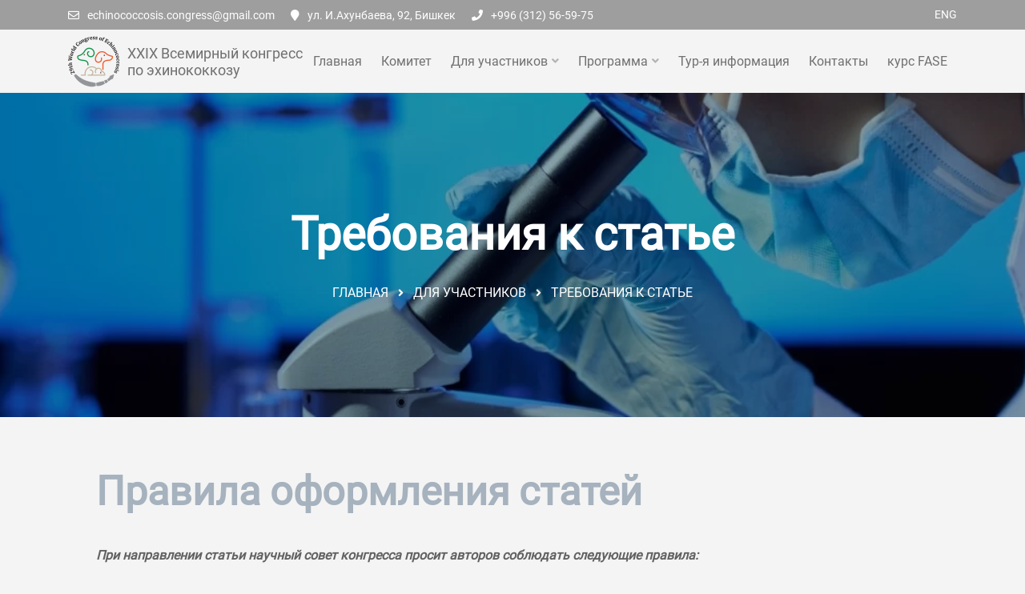

--- FILE ---
content_type: text/html; charset=UTF-8
request_url: https://echinococcosis.congress.kgma.kg/ru/for-participants/article-requirements
body_size: 4781
content:
<!DOCTYPE html>
<html lang="ru">
<head>
	<meta charset="utf-8">
	<title>Требования к статье</title>
	<meta name="publisher" content="echinococcosis.congress.congress.kgma.kg">
	<link href="https://echinococcosis.congress.kgma.kg/images/favicon.ico" rel="shortcut icon" type="image/vnd.microsoft.icon" />
	<meta http-equiv="X-UA-Compatible" content="IE=edge">
	<meta name="viewport" content="width=device-width, initial-scale=1, minimum-scale=1, maximum-scale=5">
        <meta name="theme-color" content="">
	<meta name="csrf-token" content="tjsV1WmmOcITnJDEoCPHYQhWQdEphrpjGj8sTbR5">
	    <style>
        body::before {background-image: -webkit-image-set( url("/images/18424.webp") 1x, url("/images/18424.jpg") 1x );
            background-image: image-set( "/images/18424.webp" type("image/webp"), url("/images/18424.jpg") type("image/jpeg") )}
    </style>
    <link href="https://echinococcosis.congress.kgma.kg/css/default.css?id=34da4d1842b5dffb204e" rel="stylesheet">
    <link href="https://echinococcosis.congress.kgma.kg/css/gallery.min.css?v=2" rel="stylesheet">
    <!-- Google tag (gtag.js) -->
    <script async src="https://www.googletagmanager.com/gtag/js?id=G-4PFEYMVELX"></script>
    <script>
        window.dataLayer = window.dataLayer || [];
        function gtag(){dataLayer.push(arguments);}
        gtag('js', new Date());
        gtag('config', 'G-4PFEYMVELX');
    </script>
</head>
<body>
<header>
    <div class="header-top">
        <div class="container">
            <span class="header-top__item"><i class="icon-mail"></i> <a href="mailto:echinococcosis.congress@gmail.com">echinococcosis.congress@gmail.com</a></span>
            <span class="header-top__item"><i class="icon-map-marker"> </i>ул. И.Ахунбаева, 92, Бишкек</span>
            <span class="header-top__item"><i class="icon-phone"></i> <a href="tel:+996312565975" >+996 (312) 56-59-75</a></span>
                                                        <a class="lang" href="https://echinococcosis.congress.kgma.kg/setlocale/en"> eng</a>
                            </div>
    </div>
<div class="main">
	<div class="container">
        <a href="https://echinococcosis.congress.kgma.kg/ru" class="logo" title="XXIX Всемирный конгресс по эхинококкозу">
            <img src="/images/icons/logo.png" alt="XXIX Всемирный конгресс по эхинококкозу">
            <p class="logo__name">XXIX Всемирный конгресс<br>по эхинококкозу</p>
        </a>
		<nav class="main">
				<ul class="main-menu">
        <li class="main-menu__item">
            <a href="https://echinococcosis.congress.kgma.kg/ru">Главная</a>
        </li>
		 <li class="main-menu__item">
		 <a href=https://echinococcosis.congress.kgma.kg/ru/committee class="main-menu__link">Комитет</i></a>
              </li>
		 <li class="main-menu__item">
		 <span class="main-menu__link">Для участников<i class="icon-down"></i></span>
                     <ul class="main-menu__dropdown">
            <li class="dropdown__item">
            <a href= https://echinococcosis.congress.kgma.kg/ru/for-participants/location class="dropdown__link">Место проведения</i></a>
                    </li>
            <li class="dropdown__item">
            <a href= https://echinococcosis.congress.kgma.kg/ru/for-participants/registration class="dropdown__link">Регистрация</i></a>
                    </li>
            <li class="dropdown__item">
            <a href= https://echinococcosis.congress.kgma.kg/ru/for-participants/abstract-requirements class="dropdown__link">Требования к абстракту</i></a>
                    </li>
            <li class="dropdown__item">
            <a href= https://echinococcosis.congress.kgma.kg/ru/for-participants/presentation-requirements class="dropdown__link">Требования к докладу</i></a>
                    </li>
            <li class="dropdown__item">
            <a href= https://echinococcosis.congress.kgma.kg/ru/for-participants/poster-requirements class="dropdown__link">Требования к постеру</i></a>
                    </li>
            <li class="dropdown__item">
            <a href= https://echinococcosis.congress.kgma.kg/ru/for-participants/article-requirements class="dropdown__link">Требования к статье</i></a>
                    </li>
            <li class="dropdown__item">
            <a href= https://echinococcosis.congress.kgma.kg/ru/for-participants/conference-materials class="dropdown__link">Материалы конференции</i></a>
                    </li>
            <li class="dropdown__item">
            <a href= https://echinococcosis.congress.kgma.kg/ru/for-participants/foto class="dropdown__link">Фотогалерея</i></a>
                    </li>
    </ul>
              </li>
		 <li class="main-menu__item">
		 <span class="main-menu__link">Программа<i class="icon-down"></i></span>
                     <ul class="main-menu__dropdown">
            <li class="dropdown__item">
            <a href= https://echinococcosis.congress.kgma.kg/ru/programme/congress-program class="dropdown__link">Программа конгресса</i></a>
                    </li>
    </ul>
              </li>
		 <li class="main-menu__item">
		 <a href=https://echinococcosis.congress.kgma.kg/ru/tourist-information class="main-menu__link">Тур-я информация</i></a>
              </li>
		 <li class="main-menu__item">
		 <a href=https://echinococcosis.congress.kgma.kg/ru/contacts class="main-menu__link">Контакты</i></a>
              </li>
		 <li class="main-menu__item">
		 <a href=https://echinococcosis.congress.kgma.kg/ru/fase-course class="main-menu__link">курс FASE</i></a>
              </li>
		</ul>

                <button class="menu-btn" aria-haspopup="menu" aria-label="menu"><i class="icon-menu"></i></button>
		</nav>
	</div>
</div>
</header>
		    <section class="content container">
        <h2 class="title">Требования к статье</h2>
        <section class="breadcrumbs">
            <a href="https://echinococcosis.congress.kgma.kg/ru">Главная</a>
            <i class="icon-right"></i>
    <span>Для участников</span><i class="icon-right"></i>
            <span>Требования к статье</span>
                </section>
        <article class="page">
            <h2>Правила оформления статей</h2>
<p><b><i>При направлении статьи научный совет конгресса просит авторов соблюдать следующие правила:</i></b></p>
<ol>
<li><b>Оформление статьи.</b> Статья печатается на компьютере через 1,5 интервала, шрифтом Times New Roman, кеглем 14 на листе формата А4, с выделенными жирным заголовками и подзаголовками. <b>Поля</b>: верхнее и нижнее - 2,5 см, левое - 3,5 см, правое -1,5 см.</li>
<li><b>Иллюстративный материал.</b> К статье прилагается иллюстративный материал в виде фотографий, рисунков, рентгенограмм, графиков, таблиц. Рисунки (графики, диаграммы), представленные в электронном виде, должны быть в файлах с расширением TIFF, BMP, JPEG, PPT. При этом может использоваться любая программа, поддерживающая эти форматы. Количество иллюстраций (фотографии, рисунки, чертежи, диаграммы) &mdash; не более 6. Рентгенограммы следует присылать со схемой. В подписях приводится объяснение значения всех кривых, букв, цифр и других условных обозначений. В подписях к микрофотографиям указываются увеличение (окуляр, объектив) и метод окраски или импрегнации материала. Таблицы должны быть наглядными, иметь заголовки и быть пронумерованы. Диаграммы, выполненные в приложении MS Excel, необходимо представлять в формате .xls и в виде рисунка, что позволит провести их допечатную подготовку.</li>
<li><b>Объем статей</b>: не более 15 страниц - для оригинальной, 20 - для обзора литературы, 8 - для клинического наблюдения.</li>
<li><b>Структура статьи.</b> В начале первой страницы статьи пишутся: 1) название статьи по центру прописными буквами жирным шрифтом, без точки в конце, 2) инициалы и фамилии авторов (количество авторов &mdash; не более 8), стандартным жирным шрифтом, 3) юридическое название учреждения (ий), из которого вышла работа; ученое звание (степень), инициалы и фамилию его (их) руководителя; полное наименование кафедры или лаборатории (в скобках указать ученое звание, инициалы и фамилию руководителя), стандартным шрифтом; город, страна, где находится учреждение (ия). Если работа подана от нескольких учреждений, то они нумеруются надстрочно перед названием. Авторы статьи должны быть пронумерованы надстрочно после фамилии в соответствии с нумерацией этих учреждений. Структура оригинальной статьи: Резюме с ключевыми словами. &laquo;Введение&raquo;, &laquo;Материал и методы&raquo;, &laquo;Результаты и их обсуждение&raquo;, &laquo;Выводы&raquo; (заключение), &laquo;Литература&raquo; (цитированные в статье работы).</li>
<li>В тексте сокращения и аббревиатуры должны быть расшифрованы при первом упоминании. Не допускается использование сокращений в названии работы, а также употребление необщепринятых сокращений. Номера библиографических ссылок даются в тексте в квадратных скобках в соответствии с пристатейным списком литературы. Единицы измерения даются в системе СИ. При статистической обработке данных необходимо указывать использованные методы и приводить наименование показателей. Повторение одних и тех же данных в тексте, таблицах и рисунках не допускается.</li>
<li><b>Оформление списка литературы. </b>К статье прилагается список литературы (не более 25 источников в оригинальной статье, 60 источников - в обзоре литературы) в порядке цитирования автором (не по алфавиту!), напечатанный на отдельном листе через 1,5 интервала. В статье и библиографическом списке должны быть использованы работы за последние 5&ndash;6 лет. Оформление списка литературы согласно Ванкуверовскому стилю.</li>
<li><b>Резюме статьи.</b> К статье должно быть приложено резюме на русском, и английском языках (объемом до 0,5 страницы - не более 15 строк каждое) с кратким указанием цели исследования, использованных материалов и методов, основных полученных результатов и выводов (без выделения рубрик), список ключевых слов (не менее 7).</li>
</ol>
<p><b>Обратите внимание!</b> Статья должна быть тщательно проверена автором. Все названия, химические формулы, дозировки, цифровые данные в таблицах и на рисунках, размерности лабораторных и клинических показателей должны быть выверены. Автору необходимо приложить копии патента, авторского свидетельства, удостоверения на рационализаторское предложение, если эти документы упомянуты в тексте статьи. Не допускается направление статей, ранее опубликованных или направленных в другие журналы или сборники<b>. Статьи, оформленные не в соответствии с указанными правилами, не рассматриваются научным советом конгресса.</b></p>
        </article>
    </section>
<footer>
<div class="container">
    <div class="footer__row">
        <div class="footer__col">
        <span class="logo">
            <img src="/images/icons/logo.png" alt="XXIX Всемирный конгресс по эхинококкозу">
            XXIX Всемирный конгресс по эхинококкозу
        </span>
        </div>
        <div class="footer__col">

        </div>
        <div class="footer__col">
            <h3>Контакты</h3>
            <span><b>Адрес:</b> ул. И.Ахунбаева, 92, Бишкек</span>
            <span><b>Телефон:</b> <a href="tel:+996312565975">+996 (312) 56-59-75</a></span>
            <span><b>Факс:</b> <a href="fax:+996312545859">+996 (312) 54-58-59</a></span>
            <span><b>Email:</b> <a href="mailto:echinococcosis.congress@gmail.com">echinococcosis.congress@gmail.com</a></span>
        </div>
    </div>
    <div class="footer__row footer__row--underline">
        <span>Copyright © КГМА все права защищены.</span>
    </div>
</div>
</footer>
    <script src="https://echinococcosis.congress.kgma.kg/js/default.js?id=994a4488f8a4f9dc2978" type="text/javascript"></script>
    <script src="https://echinococcosis.congress.kgma.kg/js/gallery.min.js?v=1" type="text/javascript"></script>
    <script>
        var elem = document.querySelector('.m-p-g');
        if(elem !== null) {
            document.addEventListener('DOMContentLoaded', function() {
                var gallery = new MaterialPhotoGallery(elem);
            });
        }
    </script>
</body>
</html>


--- FILE ---
content_type: text/css
request_url: https://echinococcosis.congress.kgma.kg/css/default.css?id=34da4d1842b5dffb204e
body_size: 4678
content:
@charset "UTF-8";.header-top a.lang,.header-top__item>a{text-decoration:none}.main-menu__dropdown .dropdown__item>a>span,.main-menu__dropdown .dropdown__item>span>span,.main-menu__item>span{cursor:default}#data-uploading img,#data-uploading p,#data-uploading:before{display:inline-block;vertical-align:middle}.table,table.hotel{border-collapse:separate;border-spacing:0}.hotel tbody>tr>td,.table td{padding:10px}body,header>.main{background-color:#f4f4f4}@font-face{font-family:icons;src:url("../fonts/web-icons.woff?ef589ec") format("woff");font-weight:400;font-style:normal;font-display:block}[class*=" icon-"],[class^=icon-]{font-family:icons!important;speak:none;font-style:normal;font-weight:400;font-variant:normal;text-transform:none;line-height:1;-webkit-font-smoothing:antialiased;-moz-osx-font-smoothing:grayscale}.icon-down:before{content:"\E001"}.icon-left:before{content:"\E002"}.icon-right:before{content:"\E003"}.icon-phone:before{content:"\E004"}.icon-map-marker:before{content:"\E005"}.icon-mail:before{content:"\E006"}.icon-pdf:before{content:"\E007"}.icon-menu:before{content:"\E008"}.icon-close:before{content:"\E009"}@font-face{font-family:RoboroR;src:url(../fonts/Roboto-Regular.woff);font-display:swap}body{padding:0;margin:0;font-family:RoboroR,serif;color:#616161}*{box-sizing:border-box}.container{width:100%;max-width:1140px;padding-right:15px;padding-left:15px;margin-right:auto;margin-left:auto}.header-top{background:#9e9e9e}.flex-line,.header-top>.container,.request-page .inp-cbx:checked~.file,.request-page .inp-cbx:checked~.text-box,.request-page fieldset>div{display:flex}.header-top,.header-top a,.header-top span{color:#fff;font-size:14px}.header-top a.lang{text-transform:uppercase;margin-left:auto;transition:border-bottom-color .2s linear;border-bottom:1px solid transparent}.header-top a.lang:hover{border-bottom-color:#fff}.header-top__item{margin-right:20px}.header-top__item>a:hover,.link:hover,.page a:hover{text-decoration:underline}.breadcrumbs>a,.footer__col>a,.footer__col>span>a,.link,.main-menu__dropdown .dropdown__item>a,.main-menu__item>a,.page a,.page__btn,header>.main .logo{text-decoration:none}header>.main{transition:background-color .2s ease-in}header>.main>.container{display:flex;justify-content:space-between}header>.main.fixed{z-index:1000;position:fixed;top:0;left:0;right:0;background-color:#1a1818}header>.main.fixed .logo__name,header>.main.fixed .main-menu__item .logo__name,header>.main.fixed .menu-btn{color:#fff}header>.main .logo{display:flex;justify-content:center;align-items:center}header>.main .logo img{width:64px;height:64px;margin-right:10px}header>.main .logo__name{margin:0;transition:color .2s ease-in;color:#707070}.main-menu__dropdown .dropdown__item>a:hover,.main-menu__dropdown .dropdown__item>span:hover,.main-menu__item>a:hover,.main-menu__item>span:hover{color:#ec411b}nav ul{list-style:none}.main-menu{display:flex;padding:0;margin:0}.main-menu__item,.request-page .select__wrapper{position:relative}.main-menu__item>a,.main-menu__item>span{display:block;color:#707070;transition:color .2s ease-in;font-size:16px}.main-menu__item>a>i,.main-menu__item>span>i{margin-left:5px;font-size:14px;opacity:.5}.main-menu__item:hover>.main-menu__dropdown{opacity:1;visibility:visible;top:100%;z-index:9}.main-menu__dropdown .main-menu__dropdown{left:100%}.main-menu__dropdown .dropdown__item{position:relative;transition:.3s}.flex-line,.main-menu__dropdown .dropdown__item:hover{margin-left:15px}.main-menu__dropdown .dropdown__item:hover>.main-menu__dropdown{opacity:1;visibility:visible;top:0}.main-menu__dropdown .dropdown__item:hover:before{opacity:1}.main-menu__dropdown .dropdown__item:before{position:absolute;left:0;top:50%;font-size:20px;color:#5451c1;content:"";transform:translateY(-50%);opacity:0;transition:.1s;width:15px;height:1px;background:#ec411b}.main-menu__dropdown .dropdown__item>a,.main-menu__dropdown .dropdown__item>span{display:block;padding:10px 20px;margin:0;line-height:1.3;letter-spacing:normal;font-size:16px;color:#616161;font-weight:500;text-transform:capitalize;transition:.1s}.main-menu__dropdown .dropdown__item>a>i,.main-menu__dropdown .dropdown__item>span>i{margin-left:8px;font-size:14px;opacity:.5}.menu-btn{border:0;color:#616161;background:0 0}.menu-btn:focus,.request-page select:focus,.request-page select:hover{outline:0}.bg__image{z-index:-1;width:100%;position:absolute;left:0;top:38px;right:0;object-fit:cover}.bg__image::after,body::before{display:block;content:"";position:absolute;left:0;top:38px;right:0;background-repeat:no-repeat;background-attachment:scroll;background-size:cover;background-position:center center;background-color:#8aa0a7;z-index:-1;background-blend-mode:multiply}footer{position:relative;background:#494949}.footer__row,.organizers-page ul>*{width:100%}.footer__row--underline{padding:20px 0;border-top:1px solid rgba(255,255,255,.23)}.footer__row>span{color:#fff}.footer__col{color:#fff;display:flex;flex-direction:column}.footer__col>.logo{display:inline-flex;font-size:14px;align-items:center}.footer__col>.logo>img{width:36px;height:36px;padding:2px;background-color:#fff;border-radius:100%;margin-right:10px}.hotel tbody>tr>td,.hotel thead>tr>td,table.hotel{border:1px solid #00953b}.footer__col>a{color:#fff;margin-bottom:15px}.footer__col>a:before{content:"-  "}.footer__col>span{margin-bottom:10px;line-height:1.5}.footer__col>span>a{color:#fff}#data-uploading{position:fixed;top:0;left:0;width:100%;height:100%;background:gray;opacity:.7;z-index:9999;text-align:center}#data-uploading:before{content:"";height:100%}#data-uploading img{width:100px;margin:0 auto}#data-uploading p{color:#fff;font-size:20px;width:500px;margin:0 auto;text-align:center}.content>.title{text-align:center;color:#fff;margin-bottom:30px}.breadcrumbs{display:flex;justify-content:center;align-items:center}.breadcrumbs span,.breadcrumbs>a{color:#fff;text-transform:uppercase}.breadcrumbs>i{margin:0 12px;color:#fff;font-size:14px}.page{margin-bottom:40px;transition:.3s ease-in-out}.link,.page a{color:#ec411b}.organizers-page h2,.page h2,.request-page h2{color:#a6b2be}.page .cols>:first-child{margin-top:0}table.hotel ul{padding-left:20px;text-align:left}.hotel thead>tr>td{color:#000;font-size:20px;padding:10px;text-align:center}.hotel tbody>tr>td:first-child,.time tbody>tr>td:first-child{color:#000;font-size:20px}table.time{border-radius:15px;width:100%}table.time>caption{text-align:left;padding-bottom:10px;font-weight:700}.time thead>tr>td{color:#000;font-size:20px;padding:20px;text-align:center;position:relative}.time tbody>tr:not(:last-child)>td:after,.time thead>tr>td:after{display:block;content:"";width:90%;height:1px;background-color:#00953b;position:absolute;bottom:0}.time tbody>tr>td+td:before,.time thead>tr>td+td:before{display:block;content:"";width:1px;height:70%;top:15%;background-color:#00953b;position:absolute;left:0}.time tbody>tr>td{text-align:center;position:relative}.time tbody>tr:first-child>td{padding-top:40px}.time tbody>tr:first-child>td+td:before{top:calc(15% + 20px);height:calc(70% - 20px)}.time tbody>tr:last-child>td{padding-bottom:40px}.time tbody>tr:last-child>td+td:before{top:auto;bottom:calc(15% + 20px);height:calc(70% - 20px)}table.program{border-collapse:collapse;background-color:#ecf0f1;max-width:1900px}table.program td{padding:8px;border:1px solid #00953b}table.program td+td{border-left:0}.table{border:1px solid #b8b8b8;border-radius:4px}.table td{border-top:1px solid #b8b8b8}.table td+td{border-left:1px solid #b8b8b8}.page--not-found{padding:120px 0;text-align:center}.page--not-found>p{margin:0;font-size:32px}.page__btn{color:#fff;font-size:26px;margin-top:40px;display:inline-block;background:#9e9e9e;box-shadow:0 0 4px rgba(0,0,0,.15);padding:10px 40px}.request-page{height:auto;padding-bottom:40px}.btn-submit,.col__wrapper>.line__wrapper,.request-page form>:nth-child(n+3){margin-top:17px}.request-page input:not([type=file],.inp-cbx){display:block;background-color:#f4f4f4;border:0;width:100%;padding:18px;border-radius:4px}.request-page input:not([type=file],.inp-cbx):focus{outline:#6e6e6e solid 1px}.request-page fieldset{border:1px solid #d9d9d9;border-radius:4px;display:flex;flex-direction:column;justify-content:center;overflow-y:auto;padding:15px 12px}.flex{display:flex!important}.request-page fieldset>div{flex-direction:column}.request-page fieldset>div+div{margin-top:20px}.request-page button{border:none;border-radius:4px;color:#fff;background:#ec411b;transition:1s cubic-bezier(.23, 1, .32, 1);padding:17px 58px;cursor:pointer}.request-page select{display:block;background-color:#f4f4f4;border:0;width:100%;padding:18px;border-radius:4px;outline:0;-webkit-appearance:none;margin-top:15px}.request-page .select__wrapper::after{font-family:icons;font-size:20px;content:"\E001";display:block;color:#1a1818;position:absolute;left:calc(100% - 25px);top:calc(50% - 10px);pointer-events:none}.request-page label{display:flex;align-items:center}.request-page input[type=file]{margin-left:20px}.request-page input[type=file]::-webkit-file-upload-button{border:none;border-radius:4px;color:#fff;background:#ec411b;padding:4px 6px}.request-page .file{display:none;align-items:stretch;min-height:38px;margin-top:17px}.request-page .text-box{display:none;flex-direction:column;align-items:start;margin-top:20px}.request-page .text-box>span{margin-bottom:5px;position:relative}.text-box .tooltip{cursor:pointer;color:#ec411b}.request-page .col:first-child{white-space:nowrap}.request-page .col>*+*{margin-top:10px}.request-page .file__plus{border:none;border-radius:4px;color:#fff;background:#ec411b;padding:4px 6px;width:22px;margin-left:20px;display:none}.request-page .alert-danger{background-color:#f2dede;color:#a94442}.request-page .alert-danger,.request-page .alert-success{padding:24px;margin-bottom:24px;border:1px solid transparent}.request-page .alert-success{background-color:#dff0d8;border-color:#d6e9c6;color:#3c763d}.cbx{-webkit-user-select:none;user-select:none;-webkit-tap-highlight-color:transparent}.cbx--square,.cbx--square:before{border-radius:4px}.cbx--round,.cbx--round:before{border-radius:50%}.cbx .cbx__btn{display:inline-block;transform:translate3d(0,0,0);margin-right:8px;position:relative;width:20px;height:20px;transform:scale(1);vertical-align:middle;border:1px solid #b9b8c3;transition:.2s}.cbx .cbx__btn>svg{position:absolute;z-index:1;top:5px;left:4px;fill:none;stroke:white;stroke-width:2;stroke-linecap:round;stroke-linejoin:round;stroke-dasharray:16px;stroke-dashoffset:16px;transition:.3s 0.1s;transform:translate3d(0,0,0)}.cbx .cbx__btn:before{content:"";width:100%;height:100%;background:#ec411b;display:block;transform:scale(0);opacity:1;transition-delay:0.2s}.cbx:hover .cbx__btn{border-color:#ec411b}.inp-cbx{display:none}.inp-cbx:disabled~.cbx>.cbx__btn{background:#c8c8c8}.inp-cbx:disabled~.cbx:hover .cbx__btn{border-color:#c8c8c8!important}.inp-cbx:not(:disabled)~.cbx{cursor:pointer}.inp-cbx:checked~.cbx .cbx__btn{border-color:#ec411b;background:#ec411b;animation:.6s check}.inp-cbx:checked~.cbx .cbx__btn svg{stroke-dashoffset:0}.inp-cbx:checked~.cbx .cbx__btn:before{transform:scale(2.2);opacity:0;transition:.6s}.cbx__btn{margin-left:10px}.options_error>span{display:none;color:red}.organizers-page{padding-bottom:40px;z-index:-2}.organizers-page .content--white{background-color:#fff}.organizers-page ul li{font-size:20px;color:#ec411b;margin-bottom:12px;-moz-column-break-inside:avoid;break-inside:avoid-column}.organizers-page span{font-size:16px;color:#1a1818;display:block}.organizers-page>h2{margin-top:360px}.organizers-page>ul{list-style:none;padding-left:0}@-webkit-keyframes MOVE-BG{from{transform:translateX(0)}to{transform:translateX(88px)}}@keyframes MOVE-BG{from{transform:translateX(0)}to{transform:translateX(88px)}}@-webkit-keyframes alltuchtopdown{0%,100%{transform:rotateX(0) translateY(0)}50%{transform:rotateX(0) translateY(-20px)}}@keyframes alltuchtopdown{0%,100%{transform:rotateX(0) translateY(0)}50%{transform:rotateX(0) translateY(-20px)}}@media(max-width:540px){.header-top__item.active,.header-top__item.active+.header-top__item,.header-top__item.active+.header-top__item+.header-top__item{margin-right:8px!important}.col__wrapper,.m-p-g,label.file{overflow:hidden}.bg__image,body:before{height:383px}.header-top{padding:10px 0}.header-top .header-top__item{max-width:20px;overflow:hidden;transition:max-width .3s ease-out;display:inline-flex;white-space:nowrap;align-items:start;height:18px}.header-top__item>i{margin-right:20px;z-index:1000;height:18px}.header-top__item>a{z-index:1}.header-top__item.active{transition:max-width .3s ease-in,margin-right .3s ease-in;max-width:500px}.request-page{padding-top:100px}.content>.title{margin-top:0;height:171px;display:flex;font-size:50px;align-items:end;justify-content:center;text-align:center}.page{margin-top:120px}.page>.table__wrapper:first-child{margin-top:60px}.page>.table__wrapper+p,.page>.table__wrapper+p+p{margin:0}.m-p-g{display:flex;max-width:100%!important}.breadcrumbs span,.breadcrumbs>a{font-size:12px}fieldset{margin-left:0}.inp-cbx__title{width:246px}.text-box>span,label.cbx>span{font-size:14px}.content--white>.container{padding-bottom:10px}.organizers-page{padding-top:66px}.content--white h2{padding-top:20px}.organizers-page span{margin-top:6px}.breadcrumbs{margin-left:-5px;margin-right:-5px}.organizers-page h2,.page h2,.request-page h2{margin-top:20px}table.time{box-shadow:rgba(0,0,0,.2) 1px 2px 10px}.time tbody>tr>td{padding:16px}.time tbody>tr:not(:last-child)>td:after{margin-left:-8px}.time tbody>tr:not(:last-child)>td:nth-child(2)+td:after{width:80%}.btn-submit{margin-left:auto;margin-right:auto;display:block}}@media(min-width:541px){.bg__image,body:before{height:483px}.header-top{padding:10px 0}.header-top__item{display:inline-flex;align-items:center}.header-top__item>i{margin-right:10px}.page{margin-top:140px;padding:28px 35px 30px;overflow:hidden}.page .cols{-moz-column-count:2;column-count:2;-moz-column-gap:20px;column-gap:20px}.request-page{padding-top:140px}.request-page form{-moz-column-count:2;column-count:2}.organizers-page ul{-moz-column-count:2;column-count:2;-moz-column-gap:60px;column-gap:60px}.organizers-page span{margin-top:12px}.content>.title{margin-top:143px;font-size:57px}.breadcrumbs span,.breadcrumbs>a{font-size:16px}.inp-cbx__title{width:275px}table.time{box-shadow:11px 11px 38px rgba(0,0,0,.2)}.time tbody>tr>td{padding:20px}.request-page .text-box>span{white-space:nowrap}.footer__row{display:inline-flex;margin-bottom:33px}.footer__col{width:25%}}@media(min-width:541px) and (max-width:992px){.organizers-page{padding-top:131px}.m-p-g{max-width:720px!important}.organizers-page h2,.page h2,.request-page h2{margin-top:40px}}@media (max-width:992px){header>.main .logo__name{font-size:16px}.menu-btn{display:block;margin-top:16px}header>.main .logo{margin:4px 0}.menu-btn>i{font-size:40px}.main-menu{flex-direction:column;float:none;left:0;position:absolute;right:0;top:109px;z-index:999;background-color:#f4f4f4;display:flex;max-height:0;transition:max-height .25s ease-out;overflow:hidden}.main.fixed .main-menu{top:72px!important}.main-menu.active{max-height:500px;transition:max-height .25s ease-in}.main-menu__item>a,.main-menu__item>span{margin:14px 15px}.main-menu li{border-top:1px solid #ddd}.main-page{display:flex;flex-direction:column}.main-menu__link+.main-menu__dropdown{transition:max-height .3s ease-out;overflow:hidden;max-height:0}.main-menu__dropdown{padding-left:0}.dropdown__item>*{padding-left:30px!important}.main-menu__link.active+.main-menu__dropdown{max-height:250px;transition:max-height .3s ease-in}.main-menu__link>i{float:right;font-size:20px!important;position:relative;transition:rotate .4s}.main-menu__link.active>i{rotate:180deg}.organizers-page h2,.page h2,.request-page h2{font-size:30px}.organizers-page .content--white{margin:0 -15px}.btn-submit{margin:0 auto}.table__wrapper--scroll{overflow-x:auto}.popover-description{background:rgba(0,0,0,.5);bottom:0;left:0;right:0;top:0;position:fixed;z-index:1600;overflow-y:scroll;justify-content:center;align-content:stretch;align-items:center;display:none}.description__content{width:auto;margin-left:8px;margin-right:8px;border-radius:8px;background:#fff;box-shadow:0 16px 24px 0 rgb(0 0 0 / 32%);max-width:100%;min-width:200px;position:relative}.description__header{border-radius:8px 8px 0 0;background:#f9f9f9;z-index:1000;position:relative;padding:20px 50px 20px 16px;margin:0;font-size:18px;font-weight:700;color:#4e4e4e}.description__header>.header__text{text-overflow:ellipsis;overflow:hidden;white-space:nowrap}.description__header>i{color:#afafaf;cursor:pointer;font-size:22px;position:absolute;right:16px;top:23px}.description__text{padding:16px;color:#333}footer{padding:30px 0 0}.footer__col>h3{margin-top:10px;margin-bottom:15px;font-size:24px}}@media (min-width:993px){.main-menu__dropdown,.popover-description{opacity:0;visibility:hidden;position:absolute}header>.main .logo__name{font-size:18px}.description__header,.menu-btn{display:none}header>.main.fixed .main-menu__item>a,header>.main.fixed .main-menu__item>span{color:#fff}.main-menu__item>a,.main-menu__item>span{margin:30px 12px}.main-menu__dropdown{right:0;top:130%;width:270px;text-align:left;background:#f4f4f4;margin:0;padding:5px 0;z-index:1;transition:.5s;border:0;border-radius:5px;box-shadow:0 0 5px rgba(0,0,0,.15)}.main-page{display:inline-flex}.main-page>div+div{margin-left:30px}.organizers-page h2,.page h2,.request-page h2{font-size:50px}.organizers-page{padding-top:140px}.organizers-page .content--white{position:absolute;left:0;right:0;top:520px;margin:0 auto}.popover-description{display:none;left:0;transition:opacity .4s;z-index:1001}.description__content{max-width:400px;width:300px;padding:16px;border-radius:8px;-webkit-box-shadow:0 8px 12px 0 rgb(0 0 0 / 16%);box-shadow:0 8px 12px 0 rgb(0 0 0 / 16%);border:1px solid rgba(0,0,0,.08);background:#fff}.tooltip:hover~.popover-description{visibility:visible;opacity:1;display:block}.program .date{text-align:center}table.program{margin-left:auto;margin-right:auto}.table__wrapper.program{left:0;position:absolute;padding-left:20px;padding-right:20px}footer{padding:82px 0 0}.footer__col>h3{margin-top:0;margin-bottom:35px;font-size:34px}}


--- FILE ---
content_type: text/css
request_url: https://echinococcosis.congress.kgma.kg/css/gallery.min.css?v=2
body_size: 979
content:
.m-p-g{max-width:1040px;margin:0 auto}.m-p-g__thumbs-img{margin:0;float:left;vertical-align:bottom;cursor:pointer;z-index:1;position:relative;opacity:0;filter:brightness(100%);-webkit-tap-highlight-color:transparent;will-change:opacity,transform;transition:.5s cubic-bezier(.23, 1, .32, 1)}.m-p-g__thumbs-img.active{z-index:50}.m-p-g__thumbs-img.layout-completed{opacity:1}.m-p-g__thumbs-img.hide{opacity:0}.m-p-g__thumbs-img:hover{filter:brightness(110%)}.m-p-g__fullscreen{position:fixed;z-index:1000;top:0;left:0;right:0;bottom:0;width:100%;height:100vh;background:0 0;visibility:hidden;transition:background .25s ease-out,visibility 10ms linear .5s;will-change:background,visibility;backface-visibility:hidden}.m-p-g__fullscreen.active{transition:background .25s ease-out,visibility 10ms linear;visibility:visible;background:rgba(0,0,0,.95)}.m-p-g__fullscreen-img{pointer-events:none;position:absolute;transform-origin:left top;top:50%;left:50%;max-height:100vh;max-width:100%;visibility:hidden;will-change:visibility;transition:opacity .5s ease-out}.m-p-g__fullscreen-img.active{visibility:visible;opacity:1!important;transition:transform .5s cubic-bezier(.23, 1, .32, 1),opacity .5s ease-out}.m-p-g__fullscreen-img.almost-active{opacity:0;transform:translate3d(0,0,0)!important}.m-p-g__controls{position:fixed;top:0;left:0;width:100%;z-index:1001;height:20vh;background:linear-gradient(to top,transparent 0,rgba(0,0,0,.55) 100%);opacity:0;visibility:hidden;transition:.5s cubic-bezier(.23, 1, .32, 1)}.m-p-g__controls-arrow,.m-p-g__controls-close{position:absolute;cursor:pointer;-webkit-tap-highlight-color:transparent;-webkit-appearance:none;-moz-appearance:none;appearance:none;border:none;background:0 0}.m-p-g__controls.active{opacity:1;visibility:visible}.m-p-g__controls-arrow:focus,.m-p-g__controls-close:focus{outline:0}.m-p-g__controls-arrow{z-index:1;top:0;width:20%;height:100vh;display:-ms-flexbox;display:flex;-ms-flex-align:center;align-items:center;opacity:0}.m-p-g__controls-arrow:hover{opacity:1}.m-p-g__controls-arrow--prev{left:0;padding-left:3vw;-ms-flex-pack:start;justify-content:flex-start}.m-p-g__controls-arrow--next{right:0;padding-right:3vw;-ms-flex-pack:end;justify-content:flex-end}.m-p-g__controls-close{top:3vh;right:3vw;z-index:5}.m-p-g__btn{display:-ms-inline-flexbox;display:inline-flex;-ms-flex-align:center;align-items:center;-ms-flex-pack:center;justify-content:center;width:50px;height:50px;border-radius:50%;background:rgba(255,255,255,.07);transition:.25s ease-out}.m-p-g__btn:hover{background:rgba(255,255,255,.15)}.m-p-g__alertBox{position:fixed;z-index:999;max-width:700px;top:50%;left:50%;transform:translate(-50%,-50%);background:#fff;padding:25px;border-radius:3px;text-align:center;box-shadow:0 6px 12px rgba(0,0,0,.23),0 10px 40px rgba(0,0,0,.19);color:grey}.m-p-g__alertBox h2{color:red}


--- FILE ---
content_type: application/javascript
request_url: https://echinococcosis.congress.kgma.kg/js/gallery.min.js?v=1
body_size: 5889
content:
(function b(c,d,e){function a(h,i){if(!d[h]){if(!c[h]){var j="function"==typeof require&&require;if(!i&&j)return j(h,!0);if(g)return g(h,!0);var k=new Error("Cannot find module '"+h+"'");throw k.code="MODULE_NOT_FOUND",k}var f=d[h]={exports:{}};c[h][0].call(f.exports,function(b){var d=c[h][1][b];return a(d?d:b)},f,f.exports,b,c,d,e)}return d[h].exports}for(var g="function"==typeof require&&require,f=0;f<e.length;f++)a(e[f]);return a})({1:[function(a,b,c){(function(a){'use strict';function d(b){var c=a.event;return c.target=c.target||c.srcElement||b,c}var e=document.documentElement,f=function(){};e.addEventListener?f=function(a,b,c){a.addEventListener(b,c,!1)}:e.attachEvent&&(f=function(a,b,c){a[b+c]=c.handleEvent?function(){var b=d(a);c.handleEvent.call(c,b)}:function(){var b=d(a);c.call(a,b)},a.attachEvent("on"+b,a[b+c])});var g=function(){};e.removeEventListener?g=function(a,b,c){a.removeEventListener(b,c,!1)}:e.detachEvent&&(g=function(a,b,c){a.detachEvent("on"+b,a[b+c]);try{delete a[b+c]}catch(d){a[b+c]=void 0}});var h={bind:f,unbind:g};"function"==typeof define&&define.amd?define(h):"object"==typeof c?b.exports=h:a.eventie=h})(window)},{}],2:[function(a,b){(function(c,d){'use strict';"function"==typeof define&&define.amd?define(["eventEmitter/EventEmitter","eventie/eventie"],function(a,b){return d(c,a,b)}):"object"==typeof b&&b.exports?b.exports=d(c,a("wolfy87-eventemitter"),a("eventie")):c.imagesLoaded=d(c,c.EventEmitter,c.eventie)})(window,function(a,b,c){'use strict';function d(c,a){for(var b in a)c[b]=a[b];return c}function e(a){return"[object Array]"==l.call(a)}function f(a){var b=[];if(e(a))b=a;else if("number"==typeof a.length)for(var c=0;c<a.length;c++)b.push(a[c]);else b.push(a);return b}function g(a,b,c){if(!(this instanceof g))return new g(a,b,c);"string"==typeof a&&(a=document.querySelectorAll(a)),this.elements=f(a),this.options=d({},this.options),"function"==typeof b?c=b:d(this.options,b),c&&this.on("always",c),this.getImages(),j&&(this.jqDeferred=new j.Deferred);var e=this;setTimeout(function(){e.check()})}function h(a){this.img=a}function i(a,b){this.url=a,this.element=b,this.img=new Image}var j=a.jQuery,k=a.console,l=Object.prototype.toString;g.prototype=new b,g.prototype.options={},g.prototype.getImages=function(){this.images=[];for(var a,b=0;b<this.elements.length;b++)a=this.elements[b],this.addElementImages(a)},g.prototype.addElementImages=function(a){"IMG"==a.nodeName&&this.addImage(a),!0===this.options.background&&this.addElementBackgroundImages(a);var b=a.nodeType;if(b&&m[b]){for(var c,d=a.querySelectorAll("img"),e=0;e<d.length;e++)c=d[e],this.addImage(c);if("string"==typeof this.options.background){var f=a.querySelectorAll(this.options.background);for(e=0;e<f.length;e++){var g=f[e];this.addElementBackgroundImages(g)}}}};var m={1:!0,9:!0,11:!0};g.prototype.addElementBackgroundImages=function(a){for(var b,c=n(a),d=/url\(['"]*([^'"\)]+)['"]*\)/gi,e=d.exec(c.backgroundImage);null!==e;)b=e&&e[1],b&&this.addBackground(b,a),e=d.exec(c.backgroundImage)};var n=a.getComputedStyle||function(a){return a.currentStyle};return g.prototype.addImage=function(a){var b=new h(a);this.images.push(b)},g.prototype.addBackground=function(a,b){var c=new i(a,b);this.images.push(c)},g.prototype.check=function(){function a(a,c,d){setTimeout(function(){b.progress(a,c,d)})}var b=this;if(this.progressedCount=0,this.hasAnyBroken=!1,!this.images.length)return void this.complete();for(var c,d=0;d<this.images.length;d++)c=this.images[d],c.once("progress",a),c.check()},g.prototype.progress=function(a,b,c){this.progressedCount++,this.hasAnyBroken=this.hasAnyBroken||!a.isLoaded,this.emit("progress",this,a,b),this.jqDeferred&&this.jqDeferred.notify&&this.jqDeferred.notify(this,a),this.progressedCount==this.images.length&&this.complete(),this.options.debug&&k&&k.log("progress: "+c,a,b)},g.prototype.complete=function(){var a=this.hasAnyBroken?"fail":"done";if(this.isComplete=!0,this.emit(a,this),this.emit("always",this),this.jqDeferred){var b=this.hasAnyBroken?"reject":"resolve";this.jqDeferred[b](this)}},h.prototype=new b,h.prototype.check=function(){var a=this.getIsImageComplete();return a?void this.confirm(0!==this.img.naturalWidth,"naturalWidth"):void(this.proxyImage=new Image,c.bind(this.proxyImage,"load",this),c.bind(this.proxyImage,"error",this),c.bind(this.img,"load",this),c.bind(this.img,"error",this),this.proxyImage.src=this.img.src)},h.prototype.getIsImageComplete=function(){return this.img.complete&&void 0!==this.img.naturalWidth},h.prototype.confirm=function(a,b){this.isLoaded=a,this.emit("progress",this,this.img,b)},h.prototype.handleEvent=function(a){var b="on"+a.type;this[b]&&this[b](a)},h.prototype.onload=function(){this.confirm(!0,"onload"),this.unbindEvents()},h.prototype.onerror=function(){this.confirm(!1,"onerror"),this.unbindEvents()},h.prototype.unbindEvents=function(){c.unbind(this.proxyImage,"load",this),c.unbind(this.proxyImage,"error",this),c.unbind(this.img,"load",this),c.unbind(this.img,"error",this)},i.prototype=new h,i.prototype.check=function(){c.bind(this.img,"load",this),c.bind(this.img,"error",this),this.img.src=this.url;var a=this.getIsImageComplete();a&&(this.confirm(0!==this.img.naturalWidth,"naturalWidth"),this.unbindEvents())},i.prototype.unbindEvents=function(){c.unbind(this.img,"load",this),c.unbind(this.img,"error",this)},i.prototype.confirm=function(a,b){this.isLoaded=a,this.emit("progress",this,this.element,b)},g.makeJQueryPlugin=function(b){b=b||a.jQuery,b&&(j=b,j.fn.imagesLoaded=function(a,b){var c=new g(this,a,b);return c.jqDeferred.promise(j(this))})},g.makeJQueryPlugin(),g})},{eventie:1,"wolfy87-eventemitter":3}],3:[function(a,b){(function(){'use strict';function a(){}function c(a,b){for(var c=a.length;c--;)if(a[c].listener===b)return c;return-1}function d(a){return function(){return this[a].apply(this,arguments)}}var e=a.prototype,f=this,g=f.EventEmitter;e.getListeners=function(a){var b,c,d=this._getEvents();if(a instanceof RegExp)for(c in b={},d)d.hasOwnProperty(c)&&a.test(c)&&(b[c]=d[c]);else b=d[a]||(d[a]=[]);return b},e.flattenListeners=function(a){var b,c=[];for(b=0;b<a.length;b+=1)c.push(a[b].listener);return c},e.getListenersAsObject=function(a){var b,c=this.getListeners(a);return c instanceof Array&&(b={},b[a]=c),b||c},e.addListener=function(a,b){var d,e=this.getListenersAsObject(a);for(d in e)e.hasOwnProperty(d)&&-1===c(e[d],b)&&e[d].push("object"==typeof b?b:{listener:b,once:!1});return this},e.on=d("addListener"),e.addOnceListener=function(a,b){return this.addListener(a,{listener:b,once:!0})},e.once=d("addOnceListener"),e.defineEvent=function(a){return this.getListeners(a),this},e.defineEvents=function(a){for(var b=0;b<a.length;b+=1)this.defineEvent(a[b]);return this},e.removeListener=function(a,b){var d,e,f=this.getListenersAsObject(a);for(e in f)f.hasOwnProperty(e)&&(d=c(f[e],b),-1!==d&&f[e].splice(d,1));return this},e.off=d("removeListener"),e.addListeners=function(a,b){return this.manipulateListeners(!1,a,b)},e.removeListeners=function(a,b){return this.manipulateListeners(!0,a,b)},e.manipulateListeners=function(a,b,c){var d,e,f=a?this.removeListener:this.addListener,g=a?this.removeListeners:this.addListeners;if("object"==typeof b&&!(b instanceof RegExp))for(d in b)b.hasOwnProperty(d)&&(e=b[d])&&("function"==typeof e?f.call(this,d,e):g.call(this,d,e));else for(d=c.length;d--;)f.call(this,b,c[d]);return this},e.removeEvent=function(a){var b,c=this._getEvents();if("string"==typeof a)delete c[a];else if(a instanceof RegExp)for(b in c)c.hasOwnProperty(b)&&a.test(b)&&delete c[b];else delete this._events;return this},e.removeAllListeners=d("removeEvent"),e.emitEvent=function(a,b){var c,d,e,f,g,h=this.getListenersAsObject(a);for(f in h)if(h.hasOwnProperty(f))for(c=h[f].slice(0),e=c.length;e--;)d=c[e],!0===d.once&&this.removeListener(a,d.listener),g=d.listener.apply(this,b||[]),g===this._getOnceReturnValue()&&this.removeListener(a,d.listener);return this},e.trigger=d("emitEvent"),e.emit=function(a){var b=Array.prototype.slice.call(arguments,1);return this.emitEvent(a,b)},e.setOnceReturnValue=function(a){return this._onceReturnValue=a,this},e._getOnceReturnValue=function(){return!this.hasOwnProperty("_onceReturnValue")||this._onceReturnValue},e._getEvents=function(){return this._events||(this._events={})},a.noConflict=function(){return f.EventEmitter=g,a},"function"==typeof define&&define.amd?define(function(){return a}):"object"==typeof b&&b.exports?b.exports=a:f.EventEmitter=a}).call(this)},{}],4:[function(a,b,c){(function(a,d){"object"==typeof c?b.exports=d():a.CreateControls=d()})(this,function(){'use strict';function a(a,b){var d=document.createElement(a);return b&&"object"==typeof b?b.forEach(function(a){d.classList.add(a)}):d.classList.add(b),d}var b={},c={CONTROLS:"m-p-g__controls",CONTROLS_CLOSE:"m-p-g__controls-close",CONTROLS_ARROW:"m-p-g__controls-arrow",CONTROLS_NEXT:"m-p-g__controls-arrow--next",CONTROLS_PREV:"m-p-g__controls-arrow--prev",CONTROLS_BTN:"m-p-g__btn"};return b.init=function(){for(var b=a("div",c.CONTROLS),d=a("button",c.CONTROLS_CLOSE),e=a("button",[c.CONTROLS_ARROW,c.CONTROLS_NEXT]),f=a("button",[c.CONTROLS_ARROW,c.CONTROLS_PREV]),g=[d,e,f],h=0;h<g.length;h++)b.appendChild(g[h]);var j=a("span",c.CONTROLS_BTN),k=a("span",c.CONTROLS_BTN),l=a("span",c.CONTROLS_BTN);return j.innerHTML="<svg fill=\"#FFFFFF\" height=\"24\" viewBox=\"0 0 24 24\" width=\"24\" xmlns=\"http://www.w3.org/2000/svg\"><path d=\"M19 6.41L17.59 5 12 10.59 6.41 5 5 6.41 10.59 12 5 17.59 6.41 19 12 13.41 17.59 19 19 17.59 13.41 12z\"/><path d=\"M0 0h24v24H0z\" fill=\"none\"/></svg>",k.innerHTML="<svg fill=\"#FFFFFF\" height=\"24\" viewBox=\"0 0 24 24\" width=\"24\" xmlns=\"http://www.w3.org/2000/svg\"><path d=\"M0 0h24v24H0z\" fill=\"none\"/><path d=\"M12 4l-1.41 1.41L16.17 11H4v2h12.17l-5.58 5.59L12 20l8-8z\"/></svg>",l.innerHTML="<svg fill=\"#FFFFFF\" height=\"24\" viewBox=\"0 0 24 24\" width=\"24\" xmlns=\"http://www.w3.org/2000/svg\"><path d=\"M0 0h24v24H0z\" fill=\"none\"/><path d=\"M20 11H7.83l5.59-5.59L12 4l-8 8 8 8 1.41-1.41L7.83 13H20v-2z\"/></svg>",d.appendChild(j),e.appendChild(k),f.appendChild(l),b},b})},{}],5:[function(a){var b=a("./material-photo-gallery");window.MaterialPhotoGallery=b},{"./material-photo-gallery":6}],6:[function(a,b,c){(function(d,e){"function"==typeof define&&define.amd?define(e):"object"==typeof c?b.exports=e(a("imagesLoaded"),a("./vendor/google-image-layout"),a("./create-controls")):d.Gallery=e(window.imagesLoaded,window.GoogleImageLayout)})(this,function(a,b,c){'use strict';function d(a,b,c){var d;return function(){var e=this,f=arguments,g=c&&!d;clearTimeout(d),d=setTimeout(function(){d=null,c||a.apply(e,f)},b),g&&a.apply(e,f)}}function e(a){return a.touches||a.originalEvent.touches}function f(a){s=e(a)[0].clientX,t=e(a)[0].clientY}function g(a){if(s&&t){var b=a.touches[0].clientX,c=a.touches[0].clientY,d=s-b,e=t-c;Math.abs(d)>Math.abs(e)?0<d?this._handleNext():this._handlePrev():0<e,s=null,t=null}}var h=function(a){this._element=a,this._layout()},j=!1,k="transform",l=["Webkit","Moz","ms"],m="",n=document.createElement("div");if(void 0!==n.style.transform&&(j=!0),!1===j)for(var o=0;o<l.length;o++)if(void 0!==n.style[l[o]+"Transform"]){m=l[o],k=m+"Transform",j=!0;break}var p,q={transition:"transitionend",WebkitTransition:"webkitTransitionEnd",MozTransition:"transitionend",OTransition:"otransitionend"},n=document.createElement("div");for(var r in q)if("undefined"!=typeof n.style[r]){p=q[r];break}var s=null,t=null;return h.prototype._cssClasses={GALLERY:"m-p-g",THUMBS_BOX:"m-p-g__thumbs",THUMB_IMG:"m-p-g__thumbs-img",FULL_BOX:"m-p-g__fullscreen",FULL_IMG:"m-p-g__fullscreen-img",CONTROLS:"m-p-g__controls",CONTROLS_CLOSE:"m-p-g__controls-close",CONTROLS_NEXT:"m-p-g__controls-arrow--next",CONTROLS_PREV:"m-p-g__controls-arrow--prev"},h.prototype._layout=function(){var c=this,e=a(document.querySelector("div[data-google-image-layout]"));e.on("progress",function(a,b){b.img.setAttribute("data-width",b.img.offsetWidth),b.img.setAttribute("data-height",b.img.offsetHeight)}),e.on("done",function(){new b().init({after:function(){c.init()}})}),e.on("fail",function(a){var b=c._element,d=document.createElement("div");d.className="m-p-g__alertBox";var e=document.createElement("h2");e.innerHTML="Error";var f=document.createElement("p");d.appendChild(e),d.appendChild(f),b.appendChild(d);var g=[];a.images.forEach(function(a){a.isLoaded||g.push(a.img.currentSrc)}),f.innerHTML="Failed to load: "}),window.onresize=d(function(){new b().init({after:function(){setTimeout(function(){c._handleResize()},500)}})},25)},h.prototype.init=function(){var a=c.init();this._element.appendChild(a),this._gallery=this._element,this._thumbsBox=this._gallery.querySelector("."+this._cssClasses.THUMBS_BOX),this._thumbsNodeList=this._thumbsBox.querySelectorAll("."+this._cssClasses.THUMB_IMG),this._thumbs=Array.prototype.slice.call(this._thumbsNodeList),this._fullBox=this._gallery.querySelector("."+this._cssClasses.FULL_BOX),this._controls=this._gallery.querySelector("."+this._cssClasses.CONTROLS),this._closeBtn=this._controls.querySelector("."+this._cssClasses.CONTROLS_CLOSE),this._prevBtn=this._controls.querySelector("."+this._cssClasses.CONTROLS_PREV),this._nextBtn=this._controls.querySelector("."+this._cssClasses.CONTROLS_NEXT),this._fullImgsLoaded=!1,this._fullImgOpen=!1,this._bindEvents.call(this),this._loadFullImgs.call(this)},h.prototype._bindEvents=function(){for(var a=0,b=this._thumbs.length;a<b;a++)this._thumbs[a].addEventListener("click",this._handleThumbClick.bind(this)),this._thumbs[a].addEventListener("mouseover",this._handleThumbHover.bind(this));this._closeBtn.addEventListener("click",this._handleClose.bind(this)),this._nextBtn.addEventListener("click",this._handleNext.bind(this)),this._prevBtn.addEventListener("click",this._handlePrev.bind(this)),window.addEventListener("scroll",this._handleScroll.bind(this)),document.addEventListener("touchstart",f.bind(this)),document.addEventListener("touchmove",g.bind(this))},h.prototype._handleScroll=d(function(){this._resetFullImg.call(this)},25),h.prototype._handleResize=function(){this._resetFullImg.call(this)},h.prototype._loadFullImgs=function(){for(var a,b,c=0,d=this._thumbs.length;c<d;c++)a=this._thumbs[c].getAttribute("data-full"),b=new Image,b.src=a,b.classList.add(this._cssClasses.FULL_IMG),this._fullBox.appendChild(b);this._loadFullImgsDone.call(this)},h.prototype._loadFullImgsDone=function(){var b=a(this._fullBox);b.on("done",function(a){var b=a.images;this._fullImgs=[],this._fullImgDimensions=[],this._fullImgsTransforms=[];for(var c,d=0,e=b.length;d<e;d++)c=b[d].img.getBoundingClientRect(),this._fullImgs.push(b[d].img),this._positionFullImgs.call(this,b[d].img,d),this._fullImgDimensions.push(c);this._fullImgsLoaded=!0}.bind(this))},h.prototype._positionFullImgs=function(a,b,c){var d=this._transformFullImg(a,this._thumbs[b]);this._fullImgsTransforms.push(d),a.style.marginTop=-a.height/2+"px",a.style.marginLeft=-a.width/2+"px",!1!==c&&(a.style[k]=d)},h.prototype._transformFullImg=function(a,b,c){var d,e,f,g;a=a.getBoundingClientRect(),b=b.getBoundingClientRect(),c?(d=(b.width/c.width).toFixed(3),e=(b.height/c.height).toFixed(3),f=b.left-c.left+c.width/2,g=b.top-c.top+c.height/2):(d=(b.width/a.width).toFixed(3),e=(b.height/a.height).toFixed(3),f=b.left-a.left+a.width/2,g=b.top-a.top+a.height/2);var h="translate("+f+"px,"+g+"px) scale("+d+","+e+")";return h},h.prototype._resetFullImg=function(){this._fullImgsTransforms=[];for(var a,b=0,c=this._fullImgs.length;b<c;b++)a={width:this._fullImgDimensions[b].width,height:this._fullImgDimensions[b].height,left:this._fullImgDimensions[b].left,top:this._fullImgDimensions[b].top},b===this._thumbIndex&&this._fullImgOpen?(this._fullImgs[b].removeAttribute("style"),this._positionFullImgs.call(this,this._fullImgs[b],b,!1)):(this._fullImgs[b].removeAttribute("style"),this._positionFullImgs.call(this,this._fullImgs[b],b))},h.prototype._handleThumbHover=function(a){this._fullImgsLoaded&&!this._fullImgOpen&&this._transformThumbSetup.call(this,a)},h.prototype._handleThumbClick=function(a){this._thumb!=a.target&&(this._thumb=a.target,this._thumbIndex=this._thumbs.indexOf(this._thumb),this._fullImg=this._fullImgs[this._thumbIndex]),this._setupComplete&&this._fullImgsLoaded&&!this._fullImgOpen&&(this._activateFullImg.call(this),this._activateControls.call(this),this._activateFullBox.call(this),this._disableScroll())},h.prototype._transformThumbSetup=function(a,b){this._setupComplete=!1,this._thumb=a.target,this._thumbIndex=this._thumbs.indexOf(this._thumb),this._fullImg=this._fullImgs[this._thumbIndex],this._setupComplete=!0,b&&b()},h.prototype._activateFullImg=function(){this._thumb.classList.add("hide"),this._fullImg.classList.add("active"),this._fullImg.style[k]="translate3d(0,0,0)",this._fullImgOpen=!0,this._fullImgs.forEach(function(a){a.classList.contains("active")||a.classList.add("almost-active")})},h.prototype._activateFullBox=function(){this._fullBox.classList.add("active")},h.prototype._activateControls=function(){this._controls.classList.add("active")},h.prototype._handleClose=function(){this._fullImgOpen&&this._closeFullImg.call(this)},h.prototype._closeFullImg=function(){var a=function(){this._fullBox.classList.remove("active"),this._controls.classList.remove("active"),this._fullImg.style[k]=this._fullImgsTransforms[this._thumbIndex],this._thumb.classList.remove("hide"),this._fullImgs.forEach(function(a){a.classList.remove("almost-active")});var a=function(){this._fullImg.classList.remove("active"),this._fullImg.removeEventListener(p,a),this._fullImgOpen=!1}.bind(this);this._fullImg.addEventListener(p,a),this._enableScroll()}.bind(this);window.requestAnimationFrame(a)},h.prototype._handleNext=function(){this._fullImgOpen&&this._changeImg.call(this,"next")},h.prototype._handlePrev=function(){this._fullImgOpen&&this._changeImg.call(this,"prev")},h.prototype._changeImg=function(a){this._thumbIndex=this._fullImgs.indexOf(this._fullImg),"next"===a?this._thumbIndex+=1:this._thumbIndex-=1,this._newFullImg="next"===a?this._fullImg.nextElementSibling:this._fullImg.previousElementSibling,this._newFullImg&&"IMG"===this._newFullImg.nodeName||(this._newFullImg="next"===a?this._newFullImg=this._fullImgs[0]:this._newFullImg=this._fullImgs[this._fullImgs.length-1],this._thumbIndex="next"===a?0:this._fullImgs.length-1),this._newFullImg.style[k]="translate3d(0,0,0)",this._fullImg.classList.remove("active"),this._fullImg.style[k]=this._fullImgsTransforms[this._thumbIndex-1],this._fullImg=this._newFullImg,this._fullImg.classList.add("active")},h.prototype._disableScroll=function(){function a(a){a=a||window.event,a.preventDefault&&a.preventDefault(),a.returnValue=!1}window.onwheel=a,window.ontouchmove=a},h.prototype._enableScroll=function(){window.onwheel=null,window.ontouchmove=null},h})},{"./create-controls":4,"./vendor/google-image-layout":7,imagesLoaded:2}],7:[function(a,b,c){(function(a,d){"function"==typeof define&&define.amd?define(function(){return d(a)}):"object"==typeof c?b.exports=d:a.GoogleImageLayout=d(a)})(this,function(){'use strict';var a={},b=[],c=function(a){return[].map.call(a,function(a){return a})},d=function(a,b){for(var c,d=0,e=0;e<a.length;e++)c=a[e],d+=parseInt(c.getAttribute("data-width"))/parseInt(c.getAttribute("data-height"));return b/d},e=function(a,c){b.push(c);for(var d,e=0;e<a.length;e++)d=a[e],d.style.width=c*parseInt(d.getAttribute("data-width"))/parseInt(d.getAttribute("data-height"))+"px",d.style.height=c+"px",d.classList.add("layout-completed")};return a.init=function(b){b=b||{};for(var c,d=document.querySelectorAll("div[data-google-image-layout]"),e=d.length,f=0;f<e;f++)c=d[f],a.align(c);b.after&&b.after()},a.align=function(a){var b=a.clientWidth,f=parseInt(a.getAttribute("data-max-height")||120),g=c(a.querySelectorAll("img"));w:for(;0<g.length;){for(var j=1;j<=g.length;j++){var k=g.slice(0,j),l=d(k,b,5);if(l<f){e(k,l),g=g.slice(j);continue w}}e(k,Math.min(f,l));break}},a})},{}]},{},[5]);

--- FILE ---
content_type: application/javascript
request_url: https://echinococcosis.congress.kgma.kg/js/default.js?id=994a4488f8a4f9dc2978
body_size: 1705
content:
var test=0,fixedStatus=!1;let headerHeight=0,headerPtop=540<window.outerWidth?"82px":"72px";var ready=a=>{"loading"==document.readyState?document.addEventListener("DOMContentLoaded",a):a()};ready(()=>{headerHeight=$(".header-top").clientHeight}),ready(()=>{window.addEventListener("scroll",function(){window.scrollY>=headerHeight&&!1===fixedStatus?($("header > .main").addClass("fixed"),$(".content").css("padding-top",headerPtop),$(".logo > img").attr("src","/images/icons/logo1.png"),fixedStatus=!0):window.scrollY<=headerHeight-1&&!0===fixedStatus&&($("header > .main").removeClass("fixed"),$(".content").css("padding-top","0"),$(".logo > img").attr("src","/images/icons/logo.png"),fixedStatus=!1)},{passive:!0}),$(".file__plus").click(function(a){a.target.before(a.target.previousElementSibling.cloneNode(!0)),a.target.previousElementSibling.value="",a.target.previousElementSibling.addEventListener("change",function(){showFileAddButton($(this).parent())}),a.target.style.display="none"}),$(".col > input[type=\"file\"]").on("change",function(){showFileAddButton($(this).parent())}),$(".menu-btn").click(function(){$(".main-menu").toggleClass("active")}),$(".main-menu__link").click(function(){993>window.outerWidth&&$(this).toggleClass("active")}),$(".header-top__item").click(function(){540>=window.outerWidth&&($(".header-top__item").not(this).removeClass("active"),$(this).toggleClass("active"))}),$("#registration .tooltip").click(function(){992>=window.outerWidth&&$(this).next(".popover-description").css("display","flex")}),$(".description__header > i").click(function(){$(this).closest(".popover-description").css("display","none")}),"undefined"!=typeof $(".table__wrapper.program")&&992<document.body.offsetWidth&&$("footer").css("margin-top",$(".table__wrapper.program").clientHeight+"px")});function showFileAddButton(a){3>a.find(".col > input[type=\"file\"]").length&&a.find(".file__plus").css("display","block")}function handleData(){var a=!0,b=new FormData(document.querySelector("#registration"));$(".options_error > span").hide(),b.has("country-cat")||($("#option_error_country-cat").show(),a=!1),b.has("listener")||b.has("presentation")||b.has("poster")||($("#option_error_type-participation").show(),a=!1),200<tinymce.get("presentation-abstract").plugins.wordcount.body.getWordCount()&&($("#option_error_presentation-abstract").show(),a=!1),200<tinymce.get("presentation-poster").plugins.wordcount.body.getWordCount()&&($("#option_error_presentation-abstract").show(),a=!1);var c=$("textarea[name=\"presentation_abstract\"]").text();return console.log(document.querySelector("textarea[name=\"presentation_abstract\"]").textContent),c.replace(/(<([^>]+)>)/gi,"").split(" ").filter(function(a){return""!==a}).length,!0==a&&($("body").css("overflow","hidden"),$("body").append(formMessage)),a}$=function(a){return new myQuery(a)};var myQuery=function(a){this.elements="string"==typeof a?document.querySelectorAll(a):1<a.length?a:a[0]===void 0?[a]:a,this.__proto__={length:this.elements.length,clientHeight:"undefined"==typeof this.elements[0]?"undefined":this.elements[0].clientHeight},this.click=function(a){for(let b of this.elements)b.addEventListener("click",a,!1)},this.on=function(a,b){for(let c of this.elements)c.addEventListener(a,b,!1)},this.parent=function(){return $(this.elements[0].parentNode)},this.find=function(a){let b=[];return 1<this.elements.length?filtered=Object.values(this.elements).filter(function(b){return 0<b.querySelectorAll(a).length}):b=this.elements[0].querySelectorAll(a),$(b)},this.css=function(a,b){switch(a){case"display":for(let a of this.elements)if(b!==void 0)a.style.display=b;else return getComputedStyle(a).display;break;case"overflow":for(let a of this.elements)if(b!==void 0)a.style.overflow=b;else return getComputedStyle(a).overflow;break;case"padding-top":for(let a of this.elements)if(b!==void 0)a.style.paddingTop=b;else return getComputedStyle(a).paddingTop;break;case"margin-top":for(let a of this.elements)if(b!==void 0)a.style.marginTop=b;else return getComputedStyle(a).marginTop;}},this.append=function(a){for(let b of this.elements)b.insertAdjacentHTML("beforeEnd",a)},this.addClass=function(a){for(let b of this.elements)b.classList.add(a)},this.removeClass=function(a){for(let b of this.elements)b.classList.remove(a)},this.toggleClass=function(a){for(let b of this.elements)b.classList.toggle(a)},this.attr=function(a,b){if(b!==void 0)for(let c of this.elements)"disabled"===b?c.disabled=b:c.setAttribute(a,b);else this.elements[0].getAttribute(a)},this.show=function(){"none"===this.css("display")&&this.css("display","block")},this.hide=function(){"none"!==this.css("display")&&this.css("display","none")},this.not=function(a){var b=Object.values(this.elements).filter(function(b){return b!==a});return $(b)},this.next=function(){var a=this.elements[0].nextElementSibling;return $(a)},this.closest=function(a){return $(this.elements[0].closest(a))},this.text=function(a){for(let b of this.elements)if(a!==void 0)b.textContent=a;else return b.textContent;return this},this.val=function(a){return a===void 0?this.elements[0].value:this.elements[0].value=a},this.data=function(a,b){for(let c of this.elements)if(b!==void 0)c.dataset[a]=b;else return c.dataset.id;return this}};
